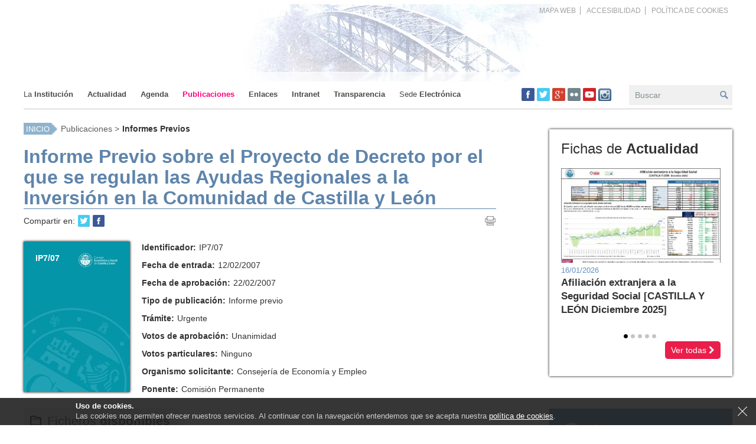

--- FILE ---
content_type: text/html;charset=UTF-8
request_url: https://www.cescyl.es/es/publicaciones/informes-previos/informe-previo-proyecto-decreto-regulan-ayudas-regionales-i
body_size: 50460
content:







<!DOCTYPE html>
<html lang="es" dir="ltr">
<head>
	<title>Informe Previo sobre el Proyecto de Decreto por el que se regulan las Ayudas Regionales a la Inversión en la Comunidad de Castilla y León - Consejo Econ&oacute;mico y Social de Castilla y Le&oacute;n</title>
	<meta http-equiv="Content-Type" content="text/html; charset=UTF-8"/>
	<meta http-equiv="X-UA-Compatible" content="IE=Edge"/>
	<meta name="viewport"           content="width=device-width, initial-scale=1.0"/>
	<meta name="keywords"           content="ces,castilla,le&oacute;n,consejo,econ&oacute;mico,social,consenso,di&aacute;logo,empresarios,sindicatos,cecale,ugt,ccoo,upa,uccl,uce,asaja"/>
	<meta name="description"        content="Consejo Econ&oacute;mico y Social de Castilla y Le&oacute;n - Informe Previo sobre el Proyecto de Decreto por el que se regulan las Ayudas Regionales a la Inversión en la Comunidad de Castilla y León"/>
	<meta name="generator"          content="Proxia&#169; Content Manager 9.0"/>
	<meta name="language"           content="es"/>
	<meta name="DC.Identifier"      content="www.cescyl.com"/>
	<meta name="DC.coverage"        content="Castilla y Le&oacute;n, Spain; Lat: 41 39 N Long: 4 43 W"/>
	<meta name="DC.Creator"         content="Consejo Econ&oacute;mico y Social de Castilla y Le&oacute;n"/>
	<meta name="DC.Publisher"       content="Consejo Econ&oacute;mico y Social de Castilla y Le&oacute;n"/>
	<meta name="DC.Rights"          content="Copyright (c) 2015"/>
	<meta name="DC.Title"           content="Informe Previo sobre el Proyecto de Decreto por el que se regulan las Ayudas Regionales a la Inversión en la Comunidad de Castilla y León"/>
	<meta name="DC.Subject"         content="ces,castilla,le&oacute;n,consejo,econ&oacute;mico,social,consenso,di&aacute;logo,empresarios,sindicatos,cecale,ugt,ccoo,upa,uccl,uce,asaja"/>
	<meta name="DC.Description"     content="Consejo Econ&oacute;mico y Social de Castilla y Le&oacute;n"/>
	<meta name="DC.language"        content="es"/>
	<meta http-equiv="X-UA-Compatible" content="IE=Edge"/>
		<!-- Icono de la Web -->
	<link rel="icon" href="/cescyl-client/imagenes/favicon.png"/>
	<link rel="shortcut icon" href="/cescyl-client/imagenes/favicon.png"/>
	
	

	<link rel="stylesheet" type="text/css" href="/cescyl-client/css/estilo.css"/>
	<link rel="stylesheet" type="text/css" href="http://fonts.googleapis.com/css?family=Roboto:100"/>
	

	<!--[if lte IE 7]><link rel="stylesheet" type="text/css" href="/cescyl-client/css/ie.css"/><![endif]-->
	<!--[if IE 8]><link rel="stylesheet" type="text/css" href="/cescyl-client/css/ie8.css"/><![endif]-->
	<!--[if IE 9]><link rel="stylesheet" type="text/css" href="/cescyl-client/css/ie9.css"/><![endif]-->
	
	<link rel="stylesheet" type="text/css" href="/cescyl-client/css-sys/css-system.css" />
	<!-- Scripts generales -->
	<script type="text/javascript">
	var _rootWeb = "/cescyl-client";
	var cookiePath = _rootWeb;
	var videotecaSize = 3;
	var _isSSL = (location.href.indexOf("https://") == 0)?true:false;
	var _fullWeb = (_isSSL)?"https://www.cescyl.es/cescyl-client":"http://www.cescyl.es/cescyl-client";
	var _userLocale = "es_ES";
	var _userLocaleLang = "es";
	var _userLocaleCountry = "ES";
	var _directionality = "ltr";
	var _currentWeb = "ces";
	var _currentDomain = "";
	var _currentTemplate = "/tkContent";
	var _currentUrl = '/es/publicaciones/informes-previos/informe-previo-proyecto-decreto-regulan-ayudas-regionales-i';
	
	var _idmobdev = "0";
	var _userDeviceAlias = "device#0";
	var _idContent = '2531';
	
	var pathNav = '5';

	
	var locationSettings = {
		basePath: '/cescyl-client/cm',
		noTownSelected: 'No ha seleccionado ninguna ciudad, aseg&uacute;rese de que es lo que desea.',
		countryField: 'Seleccione el pa&iacute;s',
		stateField: 'Seleccione la provincia',
		townField: 'Escriba la localidad',
		legend: 'Datos de localizaci&oacute;n',
		municipality: '(Municipio)',
		hideCountry: true,
		allowEmptyTown: true,
		bootstrap: false
	};

	
	var searchInputText = "Buscar";
	var cookieNoticeTitle = 'Uso de cookies.';
	var cookieNoticeContent = 'Las cookies nos permiten ofrecer nuestros servicios. Al continuar con la navegaci&oacute;n entendemos que se acepta nuestra <a href="{0}">pol&iacute;tica de cookies</a>.';
	var cookieNoticeClose = 'Cerrar';
	var moreInformation = 'M&aacute;s informaci&oacute;n';
	var moreOptions = 'M&aacute;s opciones';
	</script>
	<script type="text/javascript" src="/cescyl-client/javaScript/proxia.js"></script>

	
	<!--[if lt IE 9]><script type="text/javascript" src="//ajax.googleapis.com/ajax/libs/jquery/1.11.1/jquery.min.js"></script><![endif]-->
	<!--[if gte IE 9]><!--><script type="text/javascript" src="//ajax.googleapis.com/ajax/libs/jquery/2.1.1/jquery.min.js"></script><!--<![endif]-->
	<script type="text/javascript" src="/cescyl-client/javaScript/jquery-migrate.min.js"></script>

	
	<script type="text/javascript" src="/cescyl-client/javaScript/calendar/calendar.js"></script>

	
	<script type="text/javascript" src="/cescyl-client/javaScript/bootstrap/js/bootstrap.min.js"></script>
	<script type="text/javascript" src="/cescyl-client/javaScript/jquery.easy.slider.js"></script>
	<!--[if gte IE 9]><!--><script type="text/javascript" src="/cescyl-client/javaScript/hammer.min.js"></script><!--<![endif]-->

	
	
	
	

	<script type="text/javascript" src="/cescyl-client/javaScript/init.js"></script>
	<script type="text/javascript" src="/cescyl-client/javaScript/init_web.js"></script>
	

	
	<script type="text/javascript" src="/cescyl-client/javaScript/ga.js"></script>

</head>

<body class="mainBody ces contentPage">
	<div class="wrapper">
		<h1 class="hidden">Consejo Econ&oacute;mico y Social de Castilla y Le&oacute;n</h1>
		<p class="hidden"><a href="#contentName" title="Saltar navegaci&oacute;n e ir al contenido de la p&aacute;gina" accesskey="5">Saltar al contenido</a></p><div class="container">
<div class="row"><div class="col-md-12"><div class="row"><div class="header col-md-12"><div class="row"><div class="col-md-12">




<div class="menu-top-container clearfix">
    <ul class="menuTop">
<li class="firstElement"><span><a href="/es/mapa-web?locale=es_ES"  accesskey="2" ><span class="cmMenuTitle">MAPA WEB</span></a></span></li>
<li><span><a href="/es/accesibilidad"  accesskey="0" ><span class="cmMenuTitle">ACCESIBILIDAD</span></a></span></li>
<li class="lastElement"><span><a href="/es/politica-cookies" ><span class="cmMenuTitle">POLÍTICA DE COOKIES</span></a></span></li>
</ul>

</div>
</div></div><div class="row"><div class="col-md-12">



		




	<div class="encabezado">
		<div id="cmBanner711237335" class="cmBannersRelativePosition random"></div><script type="text/javascript">
<!--
var arrayBanner711237335 = new Array();
arrayBanner711237335[0] = "<img src=\"/es/banners/129-butacas.png\" class=\"bannerNormalImage\" width=\"1001\" height=\"137\" alt=\"\" />";
arrayBanner711237335[1] = "<img src=\"/es/banners/10962-Documento10.jpg\" class=\"bannerNormalImage\" width=\"994\" height=\"137\" alt=\"\" />";
document.getElementById('cmBanner711237335').innerHTML = arrayBanner711237335[Math.floor(Math.random()*arrayBanner711237335.length)];
//-->
</script>
<noscript>
<div class="cmBannersRelativePosition random"><img src="/es/banners/129-butacas.png" class="bannerNormalImage" width="1001" height="137" alt="" /></div>
</noscript>
	</div>



</div></div><div class="row"><div class="col-md-12">










	

	<div class="logo">
		<div class="contentHeader clearfix">
			<div class="contentHeader2 clearfix">
				<h2 class="title"><a href="/es/animacion-logo" class="cmContentTitleLink">Animación logo</a></h2>
			</div>
		</div>
		<div class="contentData">
			<div class="contentData2">
			<div class="cmAbstractBodyContent">

<p class="cmParagraph"><div id="Stage2" class="EDGE-125833645"></div></p><div class="cmClear"></div></div>
			
				
				
				
				
				
			

			</div>
		</div>
	</div>

</div></div><div class="row"><div class="col-md-12"><div class="row"><div class="menuPrin col-md-8">




<div class="menu-top-container clearfix">
    <ul class="menuPrincipal">
<li class="menuPrincipalItem item0 firstElement"><span class="menuPrincipalItem"><a href="/es/institucion" ><img src="/es/menus/141-foto16-2.png" class="cmMenuImage" alt="" /><span class="cmMenuTitle">La Institución</span></a></span><ul class="menuPrincipalItems"><li class="menuPrincipalItems level2_item0 firstElement"><a href="/es/institucion/saludo-institucional"  class="menuPrincipalItems"><span class="cmMenuTitle">Saludo institucional</span></a></li>
<li class="menuPrincipalItems level2_item1"><span class="cmMenuTitle">Estructura funcional</span></li>
<li class="menuPrincipalItems level2_item2"><a href="/es/institucion/creacion-naturaleza"  class="menuPrincipalItems"><span class="cmMenuTitle">Creación y naturaleza</span></a></li>
<li class="menuPrincipalItems level2_item3"><a href="/es/publicaciones/memoria-actividades"  class="menuPrincipalItems"><span class="cmMenuTitle">Memoria de actividades</span></a></li>
<li class="menuPrincipalItems level2_item4"><a href="/es/institucion/composicion"  class="menuPrincipalItems"><span class="cmMenuTitle">Composición</span></a></li>
<li class="menuPrincipalItems level2_item5"><a href="/es/institucion/folleto-informativo-ces"  class="menuPrincipalItems"><span class="cmMenuTitle">Folleto informativo. ¿Qué es el CES?</span></a></li>
<li class="menuPrincipalItems level2_item6"><a href="/es/institucion/grupo-enlace"  class="menuPrincipalItems"><span class="cmMenuTitle">Grupo de enlace</span></a></li>
<li class="menuPrincipalItems level2_item7"><a href="/es/institucion/historia-ces-castilla-leon"  class="menuPrincipalItems"><span class="cmMenuTitle">Historia del CES (30 aniversario)</span></a></li>
<li class="menuPrincipalItems level2_item8"><a href="/es/institucion/localizacion-contacto"  class="menuPrincipalItems"><span class="cmMenuTitle">Localización y contacto</span></a></li>
<li class="menuPrincipalItems level2_item9"><a href="/es/institucion/organos"  class="menuPrincipalItems"><span class="cmMenuTitle">Órganos</span></a></li>
<li class="menuPrincipalItems level2_item10"><a href="/es/institucion/galeria-imagenes"  class="menuPrincipalItems"><span class="cmMenuTitle">Galería de imágenes</span></a></li>
<li class="menuPrincipalItems level2_item11"><a href="/es/institucion/funciones"  class="menuPrincipalItems"><span class="cmMenuTitle">Funciones</span></a></li>
<li class="menuPrincipalItems level2_item12"><a href="/es/institucion/perfil-contratante"  class="menuPrincipalItems"><span class="cmMenuTitle">Perfil del contratante</span></a></li>
<li class="menuPrincipalItems level2_item13 lastElement"><a href="/es/institucion/normativa-vigente"  class="menuPrincipalItems"><span class="cmMenuTitle">Normativa vigente</span></a></li>
</ul>
</li>
<li class="menuPrincipalItem item1"><span class="menuPrincipalItem"><a href="/es/actualidad" ><img src="/es/menus/181-IMG_6253-2.png" class="cmMenuImage" alt="" /><span class="cmMenuTitle">Actualidad</span></a></span><ul class="menuPrincipalItems"><li class="menuPrincipalItems level2_item0 firstElement"><a href="/es/actualidad/ultimas-publicaciones"  class="menuPrincipalItems"><span class="cmMenuTitle">Últimas publicaciones</span></a></li>
<li class="menuPrincipalItems level2_item1"><a href="/es/actualidad/agenda-previsiones"  class="menuPrincipalItems"><span class="cmMenuTitle">Previsiones</span></a></li>
<li class="menuPrincipalItems level2_item2"><a href="/es/actualidad/noticias-ces"  class="menuPrincipalItems"><span class="cmMenuTitle">Noticias del CES</span></a></li>
<li class="menuPrincipalItems level2_item3 lastElement"><a href="/es/actualidad/ces-medios"  class="menuPrincipalItems"><span class="cmMenuTitle">CES en los Medios</span></a></li>
</ul>
</li>
<li class="menuPrincipalItem item2 columns-1"><span class="menuPrincipalItem"><a href="/es/agenda/reuniones-trabajo" ><img src="/es/menus/161-IMG_6438-2.png" class="cmMenuImage" alt="" /><span class="cmMenuTitle">Agenda</span></a></span><ul class="menuPrincipalItems"><li class="menuPrincipalItems level2_item0 firstElement"><a href="/es/agenda/reuniones-trabajo"  class="menuPrincipalItems"><span class="cmMenuTitle">Reuniones de Trabajo</span></a></li>
<li class="menuPrincipalItems level2_item1 lastElement"><a href="/es/agenda/convocatorias"  class="menuPrincipalItems"><span class="cmMenuTitle">Convocatorias</span></a></li>
</ul>
</li>
<li class="menuPrincipalItem menuPrincipalOn item3"><span class="menuPrincipalItem menuPrincipalOn"><a href="/es/publicaciones" ><img src="/es/menus/182-IMG_0255-2.png" class="cmMenuImage" alt="" /><span class="cmMenuTitle">Publicaciones</span></a></span><ul class="menuPrincipalItems"><li class="menuPrincipalItems level2_item0 firstElement"><a href="/es/publicaciones/informes-previos"  class="menuPrincipalItems"><span class="cmMenuTitle">Informes Previos</span></a></li>
<li class="menuPrincipalItems level2_item1"><a href="/es/publicaciones/estudios-premios-investigacion"  class="menuPrincipalItems"><span class="cmMenuTitle">Estudios y Premios de Investigación</span></a></li>
<li class="menuPrincipalItems level2_item2"><a href="/es/publicaciones/informes-iniciativa-propia"  class="menuPrincipalItems"><span class="cmMenuTitle">Informes a Iniciativa Propia</span></a></li>
<li class="menuPrincipalItems level2_item3"><a href="/es/publicaciones/fichas-actualidad"  class="menuPrincipalItems"><span class="cmMenuTitle">Fichas de Actualidad</span></a></li>
<li class="menuPrincipalItems level2_item4"><a href="/es/publicaciones/informes-anuales"  class="menuPrincipalItems"><span class="cmMenuTitle">Informes Anuales</span></a></li>
<li class="menuPrincipalItems level2_item5"><a href="/es/publicaciones/cuadernos-reconstruccion-economica-social-blog"  class="menuPrincipalItems"><span class="cmMenuTitle">Cuadernos para la reconstrucción económica y social [BLOG]</span></a></li>
<li class="menuPrincipalItems level2_item6"><a href="/es/publicaciones/bases-datos-excel-informe-anual"  class="menuPrincipalItems"><span class="cmMenuTitle">Bases de datos. Informe anual</span></a></li>
<li class="menuPrincipalItems level2_item7"><a href="/es/publicaciones/estadisticas-coyuntura-piescyl"  class="menuPrincipalItems"><span class="cmMenuTitle">Estadísticas de Coyuntura - PIESCYL</span></a></li>
<li class="menuPrincipalItems level2_item8"><a href="/es/publicaciones/memoria-actividades"  class="menuPrincipalItems"><span class="cmMenuTitle">Memoria de Actividades</span></a></li>
<li class="menuPrincipalItems level2_item9"><a href="/es/publicaciones/cuadernos-actualidad-economica-social"  class="menuPrincipalItems"><span class="cmMenuTitle">Cuadernos de actualidad económica y social</span></a></li>
<li class="menuPrincipalItems level2_item10"><a href="/es/publicaciones/buscador"  class="menuPrincipalItems"><span class="cmMenuTitle">Buscador</span></a></li>
<li class="menuPrincipalItems level2_item11 lastElement"><a href="/es/publicaciones/suscribete-boletines"  class="menuPrincipalItems"><span class="cmMenuTitle">Suscríbete a nuestros boletines</span></a></li>
</ul>
</li>
<li class="menuPrincipalItem item4"><span class="menuPrincipalItem"><a href="/es/enlaces" ><img src="/es/menus/184-IMG_6195-2.png" class="cmMenuImage" alt="" /><span class="cmMenuTitle">Enlaces</span></a></span><ul class="menuPrincipalItems"><li class="menuPrincipalItems level2_item0 firstElement"><a href="/es/enlaces/bases-datos-documentales"  class="menuPrincipalItems"><span class="cmMenuTitle">Bases de datos documentales</span></a></li>
<li class="menuPrincipalItems level2_item1"><a href="/es/enlaces/ces-europeo"  class="menuPrincipalItems"><span class="cmMenuTitle">CES Europeo</span></a></li>
<li class="menuPrincipalItems level2_item2"><a href="/es/enlaces/ces-autonomicos"  class="menuPrincipalItems"><span class="cmMenuTitle">CES Autonómicos</span></a></li>
<li class="menuPrincipalItems level2_item3"><a href="/es/enlaces/organizaciones-ces"  class="menuPrincipalItems"><span class="cmMenuTitle">Organizaciones del CES</span></a></li>
<li class="menuPrincipalItems level2_item4"><a href="/es/enlaces/ces-reino-espana"  class="menuPrincipalItems"><span class="cmMenuTitle">CES del Reino de España</span></a></li>
<li class="menuPrincipalItems level2_item5 lastElement"><a href="/es/enlaces/administraciones-publicas"  class="menuPrincipalItems"><span class="cmMenuTitle">Administraciones Públicas</span></a></li>
</ul>
</li>
<li class="menuPrincipalItem item5"><span class="menuPrincipalItem"><a href="/es/intranet"  class="menuPrincipalItem"><span class="cmMenuTitle">Intranet</span></a></span></li>
<li class="menuPrincipalItem item6"><span class="menuPrincipalItem"><a href="/es/transparencia"  class="menuPrincipalItem"><span class="cmMenuTitle">Transparencia</span></a></span></li>
<li class="menuPrincipalItem item7 lastElement"><span class="menuPrincipalItem"><a href="https://cescyl.sedelectronica.es/"  onclick="javascript:window.open('https://cescyl.sedelectronica.es/','menuPopUp','toolbar=yes, location=yes, directories=yes, status=yes, menubar=yes, scrollbars=yes, resizable=yes, width=800, height=600'); return false;"  onkeypress="return keyPress(event);"  class="menuPrincipalItem"><span class="cmMenuTitle">Sede Electrónica</span><span class="cmMenuPopupImage"><img src="/cescyl-client/imagenes/popup/popup_small.gif" alt="Este enlace se abrir&aacute; en una ventana nueva." /></span></a></span></li>
</ul>

</div>
</div><div class="col-md-2">




<div class="menu-top-container clearfix">
    <ul class="menuSocial">
<li class="firstElement"><span><a href="https://www.facebook.com/CESCastillayLeon"  onclick="javascript:window.open('https://www.facebook.com/CESCastillayLeon','menuPopUp','toolbar=yes, location=yes, directories=yes, status=yes, menubar=yes, scrollbars=yes, resizable=yes, width=800, height=600'); return false;"  onkeypress="return keyPress(event);" ><img src="/es/menus/121-fb.png" class="cmMenuImage" alt="" /><span class="cmMenuTitle">Facebook</span><span class="cmMenuPopupImage"><img src="/cescyl-client/imagenes/popup/popup_small.gif" alt="Este enlace se abrir&aacute; en una ventana nueva." /></span></a></span></li>
<li><span><a href="https://twitter.com/cescyl"  onclick="javascript:window.open('https://twitter.com/cescyl','menuPopUp','toolbar=yes, location=yes, directories=yes, status=yes, menubar=yes, scrollbars=yes, resizable=yes, width=800, height=600'); return false;"  onkeypress="return keyPress(event);" ><img src="/es/menus/122-twitter.png" class="cmMenuImage" alt="" /><span class="cmMenuTitle">Twitter</span><span class="cmMenuPopupImage"><img src="/cescyl-client/imagenes/popup/popup_small.gif" alt="Este enlace se abrir&aacute; en una ventana nueva." /></span></a></span></li>
<li><span><a href="https://plus.google.com/u/0/115731691825007506362"  onclick="javascript:window.open('https://plus.google.com/u/0/115731691825007506362','menuPopUp','toolbar=yes, location=yes, directories=yes, status=yes, menubar=yes, scrollbars=yes, resizable=yes, width=800, height=600'); return false;"  onkeypress="return keyPress(event);" ><img src="/es/menus/11161-google%2B.png" class="cmMenuImage" alt="" /><span class="cmMenuTitle">Google+</span><span class="cmMenuPopupImage"><img src="/cescyl-client/imagenes/popup/popup_small.gif" alt="Este enlace se abrir&aacute; en una ventana nueva." /></span></a></span></li>
<li><span><a href="https://www.flickr.com/photos/107717665@N07/"  onclick="javascript:window.open('https://www.flickr.com/photos/107717665@N07/','menuPopUp','toolbar=yes, location=yes, directories=yes, status=yes, menubar=yes, scrollbars=yes, resizable=yes, width=800, height=600'); return false;"  onkeypress="return keyPress(event);" ><img src="/es/menus/123-picasa.png" class="cmMenuImage" alt="" /><span class="cmMenuTitle">Flickr</span><span class="cmMenuPopupImage"><img src="/cescyl-client/imagenes/popup/popup_small.gif" alt="Este enlace se abrir&aacute; en una ventana nueva." /></span></a></span></li>
<li><span><a href="https://www.youtube.com/user/CEScastillayleon"  onclick="javascript:window.open('https://www.youtube.com/user/CEScastillayleon','menuPopUp','toolbar=yes, location=yes, directories=yes, status=yes, menubar=yes, scrollbars=yes, resizable=yes, width=800, height=600'); return false;"  onkeypress="return keyPress(event);" ><img src="/es/menus/2621-youtube.png" class="cmMenuImage" alt="" /><span class="cmMenuTitle">Youtube</span><span class="cmMenuPopupImage"><img src="/cescyl-client/imagenes/popup/popup_small.gif" alt="Este enlace se abrir&aacute; en una ventana nueva." /></span></a></span></li>
<li class="lastElement"><span><a href="https://www.instagram.com/ces_castillayleon/"  onclick="javascript:window.open('https://www.instagram.com/ces_castillayleon/','menuPopUp','toolbar=yes, location=yes, directories=yes, status=yes, menubar=yes, scrollbars=yes, resizable=yes, width=800, height=600'); return false;"  onkeypress="return keyPress(event);" ><img src="/es/menus/29896-b57686a2e628.png" class="cmMenuImage" alt="" /><span class="cmMenuTitle">Instagram</span><span class="cmMenuPopupImage"><img src="/cescyl-client/imagenes/popup/popup_small.gif" alt="Este enlace se abrir&aacute; en una ventana nueva." /></span></a></span></li>
</ul>

</div>
</div><div class="col-md-2">





<div class="simpleSearcherBox clearfix">
	<script type="text/javascript">
<!--
   function checkPattern(elm) {
       if (elm.value.length==0){
           window.alert("Debe introducir algún criterio de búsqueda");
           return false;
       }
   }
//-->
</script>
<form id="simpleSearcher" action="/es/buscar" method="get" onsubmit="return checkPattern(this.simpleSearchPattern);">
<div class="cmSimpleSearchContainer">
   <input type="hidden"  name="lookForType" id="lookForTypess" value="0" />
     <input type="hidden" name="searchGlobalInRootWeb" id="searchGlobalInRootWebss" value="false" />
   <input type="hidden" name="searchWeb" id="searchWebss" value="ces" />
   <input type="hidden" name="sortIndex" id="sortIndexss" value="0" />
       <div class="cmSimpleSearchLabelContainer">
           <label for="simpleSearchPattern" class="cmSearchLabel">Buscar</label>
       </div>
       <div class="cmSimpleSearchInputContainer">
           <input type="text" id="simpleSearchPattern" name="simpleSearchPattern" maxlength="70" accesskey="4" class="simpleSearchInput" />
       </div>
       <div  class="cmSimpleSearchButtonContainer">
           <input type="submit" value="Buscar" class="cmSearchButton" />
       </div>
</div>
</form>

</div>
</div></div></div></div></div></div></div></div><div class="row"><div class="col-md-12"><div class="row"><div class="contenidoSeccion col-md-8"><div class="row"><div class="col-md-12">





<div class="contentParents none clearfix">
	<ul class="cmCategorizer">
		
			<li class="firstChild"><a href="/es"  accesskey="1" class="cmParentsContentLink" >Inicio</a></li><li><a href="/es/publicaciones" class="cmParentsContentLink">Publicaciones</a></li><li class="lastChild"><a href="/es/publicaciones/informes-previos" class="cmParentsContentLink">Informes Previos</a></li>
		
		
		
	</ul>
	
</div>
</div></div><div class="row"><div class="col-md-12">







<div id="bodyContentDivContainer" class="currentContent contenido default">
	



	<script type="text/javascript" src="/cescyl-client/javaScript/custom/custom-wizard.js"></script>

	<div class="contentHeader">
		<h2 id="contentName" class="contentMainTitle">Informe Previo sobre el Proyecto de Decreto por el que se regulan las Ayudas Regionales a la Inversión en la Comunidad de Castilla y León</h2>
	</div>
	



    
    
    <div class="contentServices clearfix">
        
            <ul class="networks">
                
                
				
            	
                
				
                
                    
                    <li>Compartir en:</li>
                    <li><a title="Enviar a Twitter" class="twitterLink" target="_blank" href="https://twitter.com/intent/tweet?text=Informe+Previo+sobre+el+Proyecto+de+Decreto+por+el+que+se+regulan+las+Ayudas+Regionales+a+la+...&amp;url=https%3A%2F%2Fwww.cescyl.es%2Fes%2Fpublicaciones%2Finformes-previos%2Finforme-previo-proyecto-decreto-regulan-ayudas-regionales-i&amp;via=cescyl">Retweet</a></li>
                    <li><a title="Compartir en Facebook" class="facebookLink" target="_blank" onclick="window.open('http://www.facebook.com/sharer.php?u=https%3A%2F%2Fwww.cescyl.es%2Fes%2Fpublicaciones%2Finformes-previos%2Finforme-previo-proyecto-decreto-regulan-ayudas-regionales-i','facebook','toolbar=no, location=no, directories=no, status=yes, resizable=no,width=625,height=425'); return false;" href="http://www.facebook.com/sharer.php?u=https%3A%2F%2Fwww.cescyl.es%2Fes%2Fpublicaciones%2Finformes-previos%2Finforme-previo-proyecto-decreto-regulan-ayudas-regionales-i">Share</a></li>
                
                
                
            </ul>
        
        
            <ul class="printSend">
                <li><a href="/es/publicaciones/informes-previos/informe-previo-proyecto-decreto-regulan-ayudas-regionales-i.imprimir-marco" class="cmPrintableLink" title="Mostrar versi&oacute;n imprimible" onclick="printIframeContent('/es/publicaciones/informes-previos/informe-previo-proyecto-decreto-regulan-ayudas-regionales-i.imprimir-marco');return false;" onkeypress="return keyPress(event);">Imprimir</a></li>
            </ul>
        
    </div>
    
    
	

	<div class="contentBody">
		<div id="bodyContentDiv" class="cmBodyContent"><div class="modelPublicacion templateHtml"><div class="left"><div class="idReport">IP7/07</div><img src="/cescyl-client/imagenes/ces/InformesPrevios.jpg" alt="Imagen por defecto"/></div><div class="right"><dl><dt>Identificador: </dt><dd>IP7/07</dd><dt>Fecha de entrada: </dt><dd>12/02/2007</dd><dt>Fecha de aprobación: </dt><dd>22/02/2007</dd><dt>Tipo de publicación: </dt><dd>Informe previo</dd><dt>Trámite: </dt><dd>Urgente</dd><dt>Votos de aprobación: </dt><dd>Unanimidad</dd><dt>Votos particulares: </dt><dd>Ninguno</dd><dt>Organismo solicitante: </dt><dd>Consejería de Economía y Empleo</dd><dt>Ponente: </dt><dd>Comisión Permanente</dd></dl></div></div><div class="cmClear"></div></div>
	</div>

	

</div>
</div></div><div class="row"><div class="col-md-12">





</div></div><div class="row"><div class="col-md-12">





<!-- Si el contenido esta vacio y tiene hijos, se muestran aqui -->
<div id="cmBodyContentChildrens" class="cmBodyContentChildrens listaImagen">




	
	
	
	
	
	
	
	
	
	
	
	
	
	
	
	
	
	
	
	
	
	
	
	
	
	
	




</div>
</div></div><div class="row"><div class="col-md-12">






<div class="resources none">
	<div class="cmResourcesOuterBox">
<div class="cmResourcesInnerBox">
<h3 class="cmResourceListHeader" id="cmContentResources">Ficheros disponibles</h3>
<ul class="cmResourceList" id="cmContentResourcesList">
<li class="cmResourceType_pdf cmResourceList cmOneResourceFile firstNode lastNode">
<a href="/es/publicaciones/informes-previos/informe-previo-proyecto-decreto-regulan-ayudas-regionales-i.ficheros/5716-7.pdf" class="cmContentLink"><span class="resourceData1"><img alt="Documento Adobe PDF" src="/cescyl-client/cm/ces/images?idMmedia=4"/></span><span class="resourceData2">Informe Previo sobre el Proyecto de Decreto por el que se regulan las Ayudas Regionales a la Inversión en la Comunidad de Castilla y León</span><span class="resourceData3">58 <abbr title="Kilobyte">KB</abbr></span><span class="resourceData4">14 páginas</span></a></li>
</ul>
</div>
</div>

</div>
</div></div><div class="row"><div class="col-md-12">





</div></div><div class="row"><div class="col-md-12">











</div></div></div><div class="lateral col-md-4"><div class="row"><div class="col-md-12">










	

	<div class="cajaFichas">
		<div class="contentHeader clearfix">
			<div class="contentHeader2 clearfix">
				
				<h2 class="title">Fichas de Actualidad</h2>
			</div>
			<div class="viewAll2">
					<a href="/es/publicaciones/fichas-actualidad" class="cmContentTitleLink"><span class="viewText">Ver todas <i class="fa fa-chevron-right fa-2"></i></span></a>
			</div>
		</div>
		<div class="contentData">
			<div class="contentData2">
			<div class="cmAbstractBodyContent"><div class="cmClear"></div></div>
			
				
				
				
				
				
			<ul class="cmContentList">
    <li class="cmContentItem firstNode cmOddChild cmChildPosition_0 default_Ficha_de_act node_332474_ces"><div class="templateHtmlListFicha"><div class="imageMainContainer"><a href="/es/publicaciones/fichas-actualidad/afiliacion-extranjera-seguridad-social-castilla-leon--512ba.ficheros/s,361215-extranjera%20%5BDiciembre%202025%5D.jpg" rel="prettyPhoto[title=&#34;Afiliación extranjera a la Seguridad Social [CASTILLA Y LEÓN Diciembre 2025]&#34;][description=&#34;Afiliación extranjera a la Seguridad Social [CASTILLA Y LEÓN Diciembre 2025]&#34;][width=&#34;9071&#34;][height=&#34;5817&#34;][type=&#34;image&#34;]" class="cmZoomedImageLink"><img src="/es/publicaciones/fichas-actualidad/afiliacion-extranjera-seguridad-social-castilla-leon--512ba.ficheros/361214-thumb_extranjera%20%5BDiciembre%202025%5D0.35351699407957778324784689991669638.jpg?width=270&amp;height=173" class="cmContentImageLink" width="270" height="173" alt="Afiliación extranjera a la Seguridad Social [CASTILLA Y LEÓN Diciembre 2025]"/><span class="cmPopupText">Imagen en alta resolución. Este enlace se abrirá mediante lightbox, puede haber un cambio de contexto</span></a></div><div class="dateMainContainer">16/01/2026</div><div class="imageMainContentName clearfix"><a href="/es/publicaciones/fichas-actualidad/afiliacion-extranjera-seguridad-social-castilla-leon--512ba" class="cmContentLink">Afiliación extranjera a la Seguridad Social [CASTILLA Y LEÓN Diciembre 2025]</a></div></div><div class="cmClear"></div></li>
    <li class="cmContentItem cmEvenChild cmChildPosition_1 default_Ficha_de_act node_332476_ces"><div class="templateHtmlListFicha"><div class="imageMainContainer"><a href="/es/publicaciones/fichas-actualidad/indices-cifras-negocios-industria-noviembre-2025-512bc.ficheros/s,361221-negocio%20de%20la%20industria.jpg" rel="prettyPhoto[title=&#34;ÍNDICES DE CIFRAS DE NEGOCIOS - INDUSTRIA NOVIEMBRE - 2025&#34;][description=&#34;ÍNDICES DE CIFRAS DE NEGOCIOS - INDUSTRIA NOVIEMBRE - 2025&#34;][width=&#34;6518&#34;][height=&#34;3041&#34;][type=&#34;image&#34;]" class="cmZoomedImageLink"><img src="/es/publicaciones/fichas-actualidad/indices-cifras-negocios-industria-noviembre-2025-512bc.ficheros/361220-thumb_negocio%20de%20la%20industria0.44850899856183895632161095784421299.jpg?width=270&amp;height=125" class="cmContentImageLink" width="270" height="125" alt="ÍNDICES DE CIFRAS DE NEGOCIOS - INDUSTRIA NOVIEMBRE - 2025"/><span class="cmPopupText">Imagen en alta resolución. Este enlace se abrirá mediante lightbox, puede haber un cambio de contexto</span></a></div><div class="dateMainContainer">16/01/2026</div><div class="imageMainContentName clearfix"><a href="/es/publicaciones/fichas-actualidad/indices-cifras-negocios-industria-noviembre-2025-512bc" class="cmContentLink">ÍNDICES DE CIFRAS DE NEGOCIOS - INDUSTRIA NOVIEMBRE - 2025</a></div></div><div class="cmClear"></div></li>
    <li class="cmContentItem cmOddChild cmChildPosition_2 default_Ficha_de_act node_332472_ces"><div class="templateHtmlListFicha"><div class="imageMainContainer"><a href="/es/publicaciones/fichas-actualidad/estadistica-sociedades-mercantiles-noviembre-2025.ficheros/s,361203-Ficha%20SM.jpg" rel="prettyPhoto[title=&#34;ESTADÍSTICA DE SOCIEDADES MERCANTILES NOVIEMBRE - 2025&#34;][description=&#34;ESTADÍSTICA DE SOCIEDADES MERCANTILES NOVIEMBRE - 2025&#34;][width=&#34;5983&#34;][height=&#34;4049&#34;][type=&#34;image&#34;]" class="cmZoomedImageLink"><img src="/es/publicaciones/fichas-actualidad/estadistica-sociedades-mercantiles-noviembre-2025.ficheros/361202-thumb_Ficha%20SM0.50736757763019361780216571915418255.jpg?width=270&amp;height=182" class="cmContentImageLink" width="270" height="182" alt="ESTADÍSTICA DE SOCIEDADES MERCANTILES NOVIEMBRE - 2025"/><span class="cmPopupText">Imagen en alta resolución. Este enlace se abrirá mediante lightbox, puede haber un cambio de contexto</span></a></div><div class="dateMainContainer">15/01/2026</div><div class="imageMainContentName clearfix"><a href="/es/publicaciones/fichas-actualidad/estadistica-sociedades-mercantiles-noviembre-2025" class="cmContentLink">ESTADÍSTICA DE SOCIEDADES MERCANTILES NOVIEMBRE - 2025</a></div></div><div class="cmClear"></div></li>
    <li class="cmContentItem cmEvenChild cmChildPosition_3 default_Ficha_de_act node_332473_ces"><div class="templateHtmlListFicha"><div class="imageMainContainer"><a href="/es/publicaciones/fichas-actualidad/indice-precios-consumo-diciembre-2025.ficheros/s,361206-IPC.jpg" rel="prettyPhoto[title=&#34;ÍNDICE DE PRECIOS AL CONSUMO (DICIEMBRE 2025)&#34;][description=&#34;ÍNDICE DE PRECIOS AL CONSUMO (DICIEMBRE 2025)&#34;][width=&#34;6315&#34;][height=&#34;3338&#34;][type=&#34;image&#34;]" class="cmZoomedImageLink"><img src="/es/publicaciones/fichas-actualidad/indice-precios-consumo-diciembre-2025.ficheros/361205-thumb_IPC0.3503717314914804342076786178603936.jpg?width=270&amp;height=142" class="cmContentImageLink" width="270" height="142" alt="ÍNDICE DE PRECIOS AL CONSUMO (DICIEMBRE 2025)"/><span class="cmPopupText">Imagen en alta resolución. Este enlace se abrirá mediante lightbox, puede haber un cambio de contexto</span></a></div><div class="dateMainContainer">15/01/2026</div><div class="imageMainContentName clearfix"><a href="/es/publicaciones/fichas-actualidad/indice-precios-consumo-diciembre-2025" class="cmContentLink">ÍNDICE DE PRECIOS AL CONSUMO (DICIEMBRE 2025)</a></div></div><div class="cmClear"></div></li>
    <li class="cmContentItem lastNode cmOddChild cmChildPosition_4 default_Ficha_de_act node_332453_ces"><div class="templateHtmlListFicha"><div class="imageMainContainer"><a href="/es/publicaciones/fichas-actualidad/convenios-colectivos-registrados-diciembre-2025-avance-mens.ficheros/s,361116-Colectivos%20Castilla%20y%20Le%C3%B3n%20%5BDiciembre%202025%5D.jpg" rel="prettyPhoto[title=&#34;CONVENIOS COLECTIVOS REGISTRADOS HASTA DICIEMBRE de 2025 (avance mensual) (efectos económicos en 2025)&#34;][description=&#34;CONVENIOS COLECTIVOS REGISTRADOS HASTA DICIEMBRE de 2025 (avance mensual) (efectos económicos en 2025)&#34;][width=&#34;7692&#34;][height=&#34;6139&#34;][type=&#34;image&#34;]" class="cmZoomedImageLink"><img src="/es/publicaciones/fichas-actualidad/convenios-colectivos-registrados-diciembre-2025-avance-mens.ficheros/361115-thumb_Colectivos%20Castilla%20y%20Le%C3%B3n%20%5BDiciembre%202025%5D0.60774656918787589086994617201624924.jpg?width=270&amp;height=215" class="cmContentImageLink" width="270" height="215" alt="CONVENIOS COLECTIVOS REGISTRADOS HASTA DICIEMBRE de 2025 (avance mensual) (efectos económicos en 2025)"/><span class="cmPopupText">Imagen en alta resolución. Este enlace se abrirá mediante lightbox, puede haber un cambio de contexto</span></a></div><div class="dateMainContainer">9/01/2026</div><div class="imageMainContentName clearfix"><a href="/es/publicaciones/fichas-actualidad/convenios-colectivos-registrados-diciembre-2025-avance-mens" class="cmContentLink">CONVENIOS COLECTIVOS REGISTRADOS HASTA DICIEMBRE de 2025 (avance mensual) (efectos económicos en 2025)</a></div></div><div class="cmClear"></div></li>
</ul>


			
			
			</div>
			<div class="viewAll">
					<a href="/es/publicaciones/fichas-actualidad" class="cmContentTitleLink"><span class="viewText">Ver todas <i class="fa fa-chevron-right fa-2"></i></span></a>
			</div>
			<div class="viewReport">
					<a href="/es/publicaciones/fichas-actualidad" class="cmContentTitleLink"><span class="viewText">m&aacute;s informes <i class="fa fa-chevron-right fa-2"></i></span></a>
			</div>
		</div>
	</div>

</div></div><div class="row"><div class="col-md-12">



		




	<div class="none">
		<div class="cmBannersRelativePosition"></div>
	</div>



</div></div><div class="row"><div class="col-md-12">










	

	<div class="cajaUltimoInforme">
		<div class="contentHeader clearfix">
			<div class="contentHeader2 clearfix">
				
				<h2 class="title">Último informe</h2>
			</div>
			<div class="viewAll2">
					<a href="/es/publicaciones/ultimo-informe" class="cmContentTitleLink"><span class="viewText">Ver todas <i class="fa fa-chevron-right fa-2"></i></span></a>
			</div>
		</div>
		<div class="contentData">
			<div class="contentData2">
			<div class="cmAbstractBodyContent"><div class="cmClear"></div></div>
			
				
				
				
				
				
			<ul class="cmContentList">
    <li class="cmContentItem firstNode lastNode cmOddChild cmChildPosition_0 default_Publicacion node_332412_ces"><div class="modelPublicacion templateHtmlList"><a href="/es/publicaciones/informes-previos/informe-previo-proyecto-decreto-modifica-decreto-46-2022-24" class="cmContentLink">IP 9/25 Informe Previo sobre el Proyecto de Decreto por el que se modifica el Decreto 46/2022, de 24 de noviembre, por el que se regulan
   los procedimientos de autorizaciones administrativas de instalaciones eléctricas de Castilla y León
</a></div><div class="cmClear"></div></li>
</ul>


			
			
			</div>
			<div class="viewAll">
					<a href="/es/publicaciones/ultimo-informe" class="cmContentTitleLink"><span class="viewText">Ver todas <i class="fa fa-chevron-right fa-2"></i></span></a>
			</div>
			<div class="viewReport">
					<a href="/es/publicaciones/ultimo-informe" class="cmContentTitleLink"><span class="viewText">m&aacute;s informes <i class="fa fa-chevron-right fa-2"></i></span></a>
			</div>
		</div>
	</div>

</div></div><div class="row"><div class="col-md-12">



		




	<div class="none">
		<ul class="cmBannersVerticalMode"><li class="cmBannersRelativePosition cmBanner_1 cmOdd firstChild"><a href="/es/institucion/historia-ces-castilla-leon" class="cmContentLink cmContentImageLink"><img src="/es/banners/96465-bannerHistoriaCES1.png" class="bannerNormalImage" width="282" height="69" alt="Enlace a los contenidos del 30 aniversario del Consejo." /></a></li><li class="cmBannersRelativePosition cmBanner_2 cmEven"><a href="https://www.un.org/sustainabledevelopment/es/" class="cmContentLink" title="Agenda 2030 sobre el Desarrollo Sostenible. Este enlace se abrir&aacute; en una ventana nueva." target="_blank"><img src="/es/banners/69912-ODR.jpg" class="bannerNormalImage" width="310" height="112" alt="Agenda 2030 sobre el Desarrollo Sostenible. Este enlace se abrir&aacute; en una ventana nueva." /></a></li><li class="cmBannersRelativePosition cmBanner_3 cmOdd"><a href="https://ec.europa.eu/info/priorities/european-green-deal_es" class="cmContentLink" title="Pacto Verde de la Comisión Europea. Este enlace se abrir&aacute; en una ventana nueva." target="_blank"><img src="/es/banners/70038-PactoVerde.JPG" class="bannerNormalImage" width="1465" height="614" alt="Pacto Verde de la Comisión Europea. Este enlace se abrir&aacute; en una ventana nueva." /></a></li><li class="cmBannersRelativePosition cmBanner_4 cmEven"><a href="/es/publicaciones/bases-datos-excel-informe-anual/base-datos-excel-informe-anual-2024" class="cmContentLink cmContentImageLink"><img src="/es/banners/132-Informe%20Anual.jpg" class="bannerNormalImage" width="963" height="268" alt="Informe anual" /></a></li><li class="cmBannersRelativePosition cmBanner_5 cmOdd"><a href="/es/institucion/grupo-enlace" class="cmContentLink cmContentImageLink"><img src="/es/banners/641-GrupoEnlace_v1.jpg" class="bannerNormalImage" width="282" height="70" alt="Grupo de enlace" /></a></li><li class="cmBannersRelativePosition cmBanner_6 cmEven"><a href="/es/publicaciones/estadisticas-coyuntura-piescyl" class="cmContentLink cmContentImageLink"><img src="/es/banners/133-indicadores.png" class="bannerNormalImage" width="282" height="71" alt="CONOCE RÁPIDAMENTE. Conoce a través del CES los principales indicadores socioeconómicos" /></a></li><li class="cmBannersRelativePosition cmBanner_7 cmOdd"><a href="/es/publicaciones/memoria-actividades" class="cmContentLink cmContentImageLink"><img src="/es/banners/134-memoria.png" class="bannerNormalImage" width="282" height="72" alt="Memoria de actividades" /></a></li><li class="cmBannersRelativePosition cmBanner_8 cmEven lastChild"><a href="http://cres.cescyl.es" class="cmContentLink" title="Blog CRES del CES. Este enlace se abrir&aacute; en una ventana nueva." target="_blank"><img src="/es/banners/75813-bannerCRES.png" class="bannerNormalImage" width="282" height="69" alt="Blog CRES del CES. Este enlace se abrir&aacute; en una ventana nueva." /></a></li></ul>
	</div>



</div></div><div class="row"><div class="col-md-12">






<div class="bulletinBox">
	<div class="bulletinBoxForm">
		<h2 class="boxTitle">Boletines Informativos</h2>
		<a href="/es/boletines-informativos" title="newsletter">Registrarme <i class="fa fa-pencil-square-o"></i></a>
	</div>
</div>

</div></div><div class="row"><div class="col-md-12">










	

	<div class="cajaPrevisiones">
		<div class="contentHeader clearfix">
			<div class="contentHeader2 clearfix">
				<h2 class="title"><a href="/es/actualidad/agenda-previsiones" class="cmContentTitleLink">Agenda y previsiones</a></h2>
			</div>
		</div>
		<div class="contentData">
			<div class="contentData2">
			<div class="cmAbstractBodyContent"><div class="cmClear"></div></div>
			
				
				
				
				
				
			<ul class="cmContentList">
    <li class="cmContentItem firstNode cmOddChild cmChildPosition_0 default_URL node_5283_ces"><a href="/es/actualidad/agenda-previsiones/agenda-actividades" class="cmContentLink" target="_blank">Agenda de actividades<img src="/cescyl-client/imagenes/popup/popup_small.gif" alt="Este enlace se abrir&aacute; en una ventana nueva." class="cmPopupIcon"/></a><div class="cmClear"></div></li>
    <li class="cmContentItem lastNode cmEvenChild cmChildPosition_1 default_Generico node_5284_ces"><div class="cmClear"></div></li>
</ul>


			</div>
		</div>
	</div>

</div></div></div></div></div></div><div class="row"><div class="col-md-12"><div class="row"><div class="footer col-md-12"><div class="row"><div class="col-md-12"><div class="row"><div class="col-md-7">




<div class="menu-top-container clearfix">
    <ul class="menuPrincipal">
<li class="firstElement"><span><a href="/es/institucion" ><img src="/es/menus/141-foto16-2.png" class="cmMenuImage" alt="" /><span class="cmMenuTitle">La Institución</span></a></span></li>
<li><span><a href="/es/actualidad" ><img src="/es/menus/181-IMG_6253-2.png" class="cmMenuImage" alt="" /><span class="cmMenuTitle">Actualidad</span></a></span></li>
<li class="columns-1"><span><a href="/es/agenda/reuniones-trabajo" ><img src="/es/menus/161-IMG_6438-2.png" class="cmMenuImage" alt="" /><span class="cmMenuTitle">Agenda</span></a></span></li>
<li><span><a href="/es/publicaciones" ><img src="/es/menus/182-IMG_0255-2.png" class="cmMenuImage" alt="" /><span class="cmMenuTitle">Publicaciones</span></a></span></li>
<li><span><a href="/es/enlaces" ><img src="/es/menus/184-IMG_6195-2.png" class="cmMenuImage" alt="" /><span class="cmMenuTitle">Enlaces</span></a></span></li>
<li><span><a href="/es/intranet" ><span class="cmMenuTitle">Intranet</span></a></span></li>
<li><span><a href="/es/transparencia" ><span class="cmMenuTitle">Transparencia</span></a></span></li>
<li class="lastElement"><span><a href="https://cescyl.sedelectronica.es/"  onclick="javascript:window.open('https://cescyl.sedelectronica.es/','menuPopUp','toolbar=yes, location=yes, directories=yes, status=yes, menubar=yes, scrollbars=yes, resizable=yes, width=800, height=600'); return false;"  onkeypress="return keyPress(event);" ><span class="cmMenuTitle">Sede Electrónica</span><span class="cmMenuPopupImage"><img src="/cescyl-client/imagenes/popup/popup_small.gif" alt="Este enlace se abrir&aacute; en una ventana nueva." /></span></a></span></li>
</ul>

</div>
</div><div class="col-md-5">




<div class="menu-top-container clearfix">
    <ul class="menuSecundario">
<li class="firstElement"><span><a href="/es/mapa-web?locale=es_ES" ><span class="cmMenuTitle">MAPA WEB</span></a></span></li>
<li><span><a href="/es/accesibilidad" ><span class="cmMenuTitle">ACCESIBILIDAD</span></a></span></li>
<li><span><a href="/es/politica-cookies" ><span class="cmMenuTitle">POLÍTICA DE COOKIES</span></a></span></li>
<li class="lastElement"><span><a href="/es/legal" ><span class="cmMenuTitle">LEGAL</span></a></span></li>
</ul>

</div>
</div></div></div></div><div class="row"><div class="col-md-12">




<div class="menu-top-container clearfix">
    <ul class="menuSocialPie">
<li class="firstElement"><span><a href="https://www.facebook.com/CESCastillayLeon"  onclick="javascript:window.open('https://www.facebook.com/CESCastillayLeon','menuPopUp','toolbar=yes, location=yes, directories=yes, status=yes, menubar=yes, scrollbars=yes, resizable=yes, width=800, height=600'); return false;"  onkeypress="return keyPress(event);" ><img src="/es/menus/125-facebook_bn.png" class="cmMenuImage" alt="" /><span class="cmMenuTitle">Facebook</span><span class="cmMenuPopupImage"><img src="/cescyl-client/imagenes/popup/popup_small.gif" alt="Este enlace se abrir&aacute; en una ventana nueva." /></span></a></span></li>
<li><span><a href="https://twitter.com/cescyl"  onclick="javascript:window.open('https://twitter.com/cescyl','menuPopUp','toolbar=yes, location=yes, directories=yes, status=yes, menubar=yes, scrollbars=yes, resizable=yes, width=800, height=600'); return false;"  onkeypress="return keyPress(event);" ><img src="/es/menus/126-twitter_bn.png" class="cmMenuImage" alt="" /><span class="cmMenuTitle">Twitter</span><span class="cmMenuPopupImage"><img src="/cescyl-client/imagenes/popup/popup_small.gif" alt="Este enlace se abrir&aacute; en una ventana nueva." /></span></a></span></li>
<li><span><a href="https://plus.google.com/u/0/115731691825007506362/about"  onclick="javascript:window.open('https://plus.google.com/u/0/115731691825007506362/about','menuPopUp','toolbar=yes, location=yes, directories=yes, status=yes, menubar=yes, scrollbars=yes, resizable=yes, width=800, height=600'); return false;"  onkeypress="return keyPress(event);" ><img src="/es/menus/11162-google%2Bbn.png" class="cmMenuImage" alt="" /><span class="cmMenuTitle">Google+</span><span class="cmMenuPopupImage"><img src="/cescyl-client/imagenes/popup/popup_small.gif" alt="Este enlace se abrir&aacute; en una ventana nueva." /></span></a></span></li>
<li><span><a href="https://www.flickr.com/photos/107717665@N07/"  onclick="javascript:window.open('https://www.flickr.com/photos/107717665@N07/','menuPopUp','toolbar=yes, location=yes, directories=yes, status=yes, menubar=yes, scrollbars=yes, resizable=yes, width=800, height=600'); return false;"  onkeypress="return keyPress(event);" ><img src="/es/menus/127-picasa_bn.png" class="cmMenuImage" alt="" /><span class="cmMenuTitle">Flickr</span><span class="cmMenuPopupImage"><img src="/cescyl-client/imagenes/popup/popup_small.gif" alt="Este enlace se abrir&aacute; en una ventana nueva." /></span></a></span></li>
<li><span><a href="https://www.youtube.com/user/CEScastillayleon"  onclick="javascript:window.open('https://www.youtube.com/user/CEScastillayleon','menuPopUp','toolbar=yes, location=yes, directories=yes, status=yes, menubar=yes, scrollbars=yes, resizable=yes, width=800, height=600'); return false;"  onkeypress="return keyPress(event);" ><img src="/es/menus/2622-youtube_bn.png" class="cmMenuImage" alt="" /><span class="cmMenuTitle">Youtube</span><span class="cmMenuPopupImage"><img src="/cescyl-client/imagenes/popup/popup_small.gif" alt="Este enlace se abrir&aacute; en una ventana nueva." /></span></a></span></li>
<li class="lastElement"><span><a href="https://www.instagram.com/ces_castillayleon/"  onclick="javascript:window.open('https://www.instagram.com/ces_castillayleon/','menuPopUp','toolbar=yes, location=yes, directories=yes, status=yes, menubar=yes, scrollbars=yes, resizable=yes, width=800, height=600'); return false;"  onkeypress="return keyPress(event);" ><img src="/es/menus/30012-iconoinstagram.png" class="cmMenuImage" alt="" /><span class="cmMenuTitle">Instagram</span><span class="cmMenuPopupImage"><img src="/cescyl-client/imagenes/popup/popup_small.gif" alt="Este enlace se abrir&aacute; en una ventana nueva." /></span></a></span></li>
</ul>

</div>
</div></div><div class="row"><div class="col-md-12">



		



<div class="logotipo">
	<img src="/cescyl-client/javaScript/export/images/logo.svg" class="logopie"/>
	<img src="/cescyl-client/imagenes/ces/logo_CES_texto.png" class="logotextopie"/>
	</div>





</div></div><div class="row"><div class="col-md-12">




<div class="menu-top-container clearfix">
    <ul class="copyright">
<li class="firstElement"><span><span class="cmMenuTitle">Contacto:</span><span class="cmMenuDescription">Av. de Salamanca, nº 51. 47014 - Valladolid. Tlf: 983 394 200 - 983 394 355 cescyl@cescyl.es</span></span></li>
<li class="lastElement"><span><span class="cmMenuTitle">Copyright 2016</span><span class="cmMenuDescription">– Consejo Económico y Social de Castilla y León - Todos los derechos reservados</span></span></li>
</ul>

</div>
</div></div><div class="row"><div class="col-md-12">




<div id="authInternalOptions" class="authInternalOptions">
	<noscript>
		<iframe title="Proxia iframe" src="/cescyl-client/cm/ces/DVCmAuthentication.1.1.tkContent.2531/tkAuthenticationName">En su defecto, puede visitar este documento.</a></iframe>
	</noscript>
</div></div></div></div></div></div></div>
</div>

	</div>
	<div class="modal fade" id="modalDialog"><div class="modal-dialog"><div class="modal-content"></div></div></div>
</body>
</html>



--- FILE ---
content_type: text/xml;charset=UTF-8
request_url: https://www.cescyl.es/cescyl-client/cm/ces/tkAuthenticationNameAjax?source=/es/publicaciones/informes-previos/informe-previo-proyecto-decreto-regulan-ayudas-regionales-i&locale=es_ES
body_size: 844
content:
<?xml version="1.0" encoding="UTF-8"?>






<response success="true" login="guest" locked="false">
	<external><![CDATA[
	
	
		<div class="linkContainer login">
			<a href="https://www.cescyl.es/cescyl-client/cm/tkSSLSign?source=/es/publicaciones/informes-previos/informe-previo-proyecto-decreto-regulan-ayudas-regionales-i&amp;locale=es_ES" onclick="return showBsModalDialog(this);" title="Iniciar sesi&oacute;n" class="authInternalLogin"><span class="fa fa-lock fa-lg"></span> Iniciar sesi&oacute;n</a>
		</div>
	
]]></external>
<internal><![CDATA[
	
	
	<div class="linkContainer login">
		<a href="https://www.cescyl.es/cescyl-client/cm/tkSSLSign?source=/es/publicaciones/informes-previos/informe-previo-proyecto-decreto-regulan-ayudas-regionales-i&amp;locale=es_ES" onclick="return showBsModalDialog(this);" title="Iniciar sesi&oacute;n" class="authInternalLogin"><span class="fa fa-lock fa-lg"></span></a>
	</div>
	
]]></internal>
</response>

